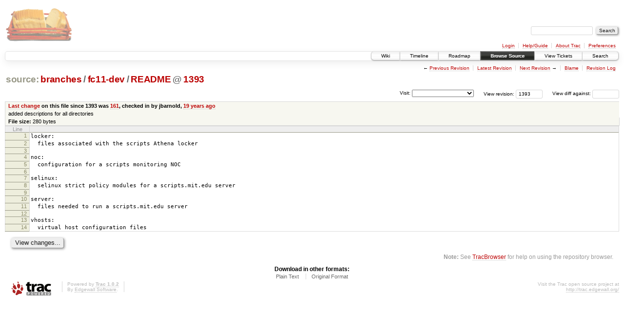

--- FILE ---
content_type: text/html;charset=utf-8
request_url: https://scripts.mit.edu/trac/browser/branches/fc11-dev/README?rev=1393&desc=1
body_size: 12183
content:
<!DOCTYPE html PUBLIC "-//W3C//DTD XHTML 1.0 Strict//EN" "http://www.w3.org/TR/xhtml1/DTD/xhtml1-strict.dtd">
<html xmlns="http://www.w3.org/1999/xhtml">
  
  


  <head>
    <title>
      README in branches/fc11-dev
     – scripts.mit.edu
    </title>
      <meta http-equiv="Content-Type" content="text/html; charset=UTF-8" />
      <meta http-equiv="X-UA-Compatible" content="IE=edge" />
    <!--[if IE]><script type="text/javascript">
      if (/^#__msie303:/.test(window.location.hash))
        window.location.replace(window.location.hash.replace(/^#__msie303:/, '#'));
    </script><![endif]-->
        <link rel="search" href="/trac/search" />
        <link rel="help" href="/trac/wiki/TracGuide" />
        <link rel="alternate" href="/trac/browser/branches/fc11-dev/README?rev=1393&amp;format=txt" type="text/plain" title="Plain Text" /><link rel="alternate" href="/trac/export/1393/branches/fc11-dev/README" type="text/plain; charset=utf-8" title="Original Format" />
        <link rel="up" href="/trac/browser/README" />
        <link rel="next" href="/trac/browser/README?rev=1120" title="Revision 1120" />
        <link rel="start" href="/trac/wiki" />
        <link rel="stylesheet" href="/trac/chrome/common/css/trac.css" type="text/css" /><link rel="stylesheet" href="/trac/chrome/common/css/code.css" type="text/css" /><link rel="stylesheet" href="/trac/pygments/trac.css" type="text/css" /><link rel="stylesheet" href="/trac/chrome/common/css/browser.css" type="text/css" />
        <link rel="prev" href="/trac/browser/README?rev=50" title="Revision 50" />
        <link rel="shortcut icon" href="/trac/chrome/common/trac.ico" type="image/x-icon" />
        <link rel="icon" href="/trac/chrome/common/trac.ico" type="image/x-icon" />
      <link type="application/opensearchdescription+xml" rel="search" href="/trac/search/opensearch" title="Search scripts.mit.edu" />
      <script type="text/javascript" charset="utf-8" src="/trac/chrome/common/js/jquery.js"></script>
      <script type="text/javascript" charset="utf-8" src="/trac/chrome/common/js/babel.js"></script>
      <script type="text/javascript" charset="utf-8" src="/trac/chrome/common/js/trac.js"></script>
      <script type="text/javascript" charset="utf-8" src="/trac/chrome/common/js/search.js"></script>
    <script type="text/javascript">
      jQuery(document).ready(function($) {
        $(".trac-autofocus").focus();
        $(".trac-target-new").attr("target", "_blank");
        setTimeout(function() { $(".trac-scroll").scrollToTop() }, 1);
        $(".trac-disable-on-submit").disableOnSubmit();
      });
    </script>
    <script type="text/javascript" src="/trac/chrome/common/js/folding.js"></script>
    <script type="text/javascript">
      jQuery(document).ready(function($) {
        $(".trac-toggledeleted").show().click(function() {
                  $(this).siblings().find(".trac-deleted").toggle();
                  return false;
        }).click();
        $("#jumploc input").hide();
        $("#jumploc select").change(function () {
          this.parentNode.parentNode.submit();
        });
          $('#preview table.code').enableCollapsibleColumns($('#preview table.code thead th.content'));
      });
    </script>
  </head>
  <body>
    <div id="banner">
      <div id="header">
        <a id="logo" href="http://scripts.mit.edu/trac/"><img src="/trac/chrome/site/scripts.png" alt="" /></a>
      </div>
      <form id="search" action="/trac/search" method="get">
        <div>
          <label for="proj-search">Search:</label>
          <input type="text" id="proj-search" name="q" size="18" value="" />
          <input type="submit" value="Search" />
        </div>
      </form>
      <div id="metanav" class="nav">
    <ul>
      <li class="first"><a href="/trac/login">Login</a></li><li><a href="/trac/wiki/TracGuide">Help/Guide</a></li><li><a href="/trac/about">About Trac</a></li><li class="last"><a href="/trac/prefs">Preferences</a></li>
    </ul>
  </div>
    </div>
    <div id="mainnav" class="nav">
    <ul>
      <li class="first"><a href="/trac/wiki">Wiki</a></li><li><a href="/trac/timeline">Timeline</a></li><li><a href="/trac/roadmap">Roadmap</a></li><li class="active"><a href="/trac/browser">Browse Source</a></li><li><a href="/trac/query">View Tickets</a></li><li class="last"><a href="/trac/search">Search</a></li>
    </ul>
  </div>
    <div id="main">
      <div id="ctxtnav" class="nav">
        <h2>Context Navigation</h2>
        <ul>
          <li class="first"><span>&larr; <a class="prev" href="/trac/browser/README?rev=50" title="Revision 50">Previous Revision</a></span></li><li><a href="/trac/browser/README">Latest Revision</a></li><li><span><a class="next" href="/trac/browser/README?rev=1120" title="Revision 1120">Next Revision</a> &rarr;</span></li><li><a href="/trac/browser/README?annotate=blame&amp;rev=1393" title="Annotate each line with the last changed revision (this can be time consuming...)">Blame</a></li><li class="last"><a href="/trac/log/branches/fc11-dev/README?rev=1393">Revision Log</a></li>
        </ul>
        <hr />
      </div>
    <div id="content" class="browser">
        <h1>
          
<a class="pathentry first" href="/trac/browser?rev=1393&amp;order=name&amp;desc=True" title="Go to repository root">source:</a>
<a class="pathentry" href="/trac/browser/branches?rev=1393&amp;order=name&amp;desc=True" title="View branches">branches</a><span class="pathentry sep">/</span><a class="pathentry" href="/trac/browser/branches/fc11-dev?rev=1393&amp;order=name&amp;desc=True" title="View fc11-dev">fc11-dev</a><span class="pathentry sep">/</span><a class="pathentry" href="/trac/browser/branches/fc11-dev/README?rev=1393&amp;order=name&amp;desc=True" title="View README">README</a>
<span class="pathentry sep">@</span>
  <a class="pathentry" href="/trac/changeset/1393/" title="View changeset 1393">1393</a>
<br style="clear: both" />

        </h1>
        <div id="diffrev">
          <form action="/trac/changeset" method="get">
            <div>
              <label title="Show the diff against a specific revision">
                View diff against: <input type="text" name="old" size="6" />
                <input type="hidden" name="old_path" value="branches/fc11-dev/README" />
                <input type="hidden" name="new" value="1393" />
                <input type="hidden" name="new_path" value="branches/fc11-dev/README" />
              </label>
            </div>
          </form>
        </div>
        <div id="jumprev">
          <form action="" method="get">
            <div>
              <label for="rev" title="Hint: clear the field to view latest revision">
                View revision:</label>
              <input type="text" id="rev" name="rev" value="1393" size="6" />
            </div>
          </form>
        </div>
        <div id="jumploc">
          <form action="" method="get">
            <div class="buttons">
              <label for="preselected">Visit:</label>
              <select id="preselected" name="preselected">
                <option selected="selected"></option>
                <optgroup label="branches">
                  <option value="/trac/browser/trunk">trunk</option><option value="/trac/browser/branches/fc11-dev">branches/fc11-dev</option><option value="/trac/browser/branches/fc13-dev">branches/fc13-dev</option><option value="/trac/browser/branches/fc15-dev">branches/fc15-dev</option><option value="/trac/browser/branches/fc17-dev">branches/fc17-dev</option><option value="/trac/browser/branches/fc19-dev">branches/fc19-dev</option><option value="/trac/browser/branches/fc20-dev">branches/fc20-dev</option><option value="/trac/browser/branches/locker-dev">branches/locker-dev</option>
                </optgroup><optgroup label="tags">
                  <option value="/trac/browser/tags/fc9-eol?rev=1257">tags/fc9-eol</option><option value="/trac/browser/tags/fc11-eol?rev=1694">tags/fc11-eol</option><option value="/trac/browser/tags/fc13-eol?rev=2065">tags/fc13-eol</option><option value="/trac/browser/tags/fc15-eol?rev=2244">tags/fc15-eol</option><option value="/trac/browser/tags/fc17-eol?rev=2590">tags/fc17-eol</option>
                </optgroup>
              </select>
              <input type="submit" value="Go!" title="Jump to the chosen preselected path" />
            </div>
          </form>
        </div>
        <div class="trac-tags">
        </div>
      <table id="info" summary="Revision info">
        <tr>
          <th>
                <a href="/trac/changeset/161/README" title="View differences">Last change</a>
                  on this file since 1393 was
                  <a href="/trac/changeset/161/" title="View changeset 161">161</a>,
                  checked in by jbarnold, <a class="timeline" href="/trac/timeline?from=2007-02-11T15%3A14%3A09-05%3A00&amp;precision=second" title="See timeline at Feb 11, 2007, 3:14:09 PM">19 years ago</a>
          </th>
        </tr>
        <tr>
          <td class="message searchable">
            added descriptions for all directories
          </td>
        </tr>
        <tr><td colspan="2">
            <strong>File size:</strong>
            <span title="280 bytes">280 bytes</span>
          </td></tr>
      </table>
      <div id="preview" class="searchable">
        
  <table class="code"><thead><tr><th class="lineno" title="Line numbers">Line</th><th class="content"> </th></tr></thead><tbody><tr><th id="L1"><a href="#L1">1</a></th><td>locker:</td></tr><tr><th id="L2"><a href="#L2">2</a></th><td>  files associated with the scripts Athena locker</td></tr><tr><th id="L3"><a href="#L3">3</a></th><td></td></tr><tr><th id="L4"><a href="#L4">4</a></th><td>noc:</td></tr><tr><th id="L5"><a href="#L5">5</a></th><td>  configuration for a scripts monitoring NOC</td></tr><tr><th id="L6"><a href="#L6">6</a></th><td></td></tr><tr><th id="L7"><a href="#L7">7</a></th><td>selinux:</td></tr><tr><th id="L8"><a href="#L8">8</a></th><td>  selinux strict policy modules for a scripts.mit.edu server</td></tr><tr><th id="L9"><a href="#L9">9</a></th><td></td></tr><tr><th id="L10"><a href="#L10">10</a></th><td>server:</td></tr><tr><th id="L11"><a href="#L11">11</a></th><td>  files needed to run a scripts.mit.edu server</td></tr><tr><th id="L12"><a href="#L12">12</a></th><td></td></tr><tr><th id="L13"><a href="#L13">13</a></th><td>vhosts:</td></tr><tr><th id="L14"><a href="#L14">14</a></th><td>  virtual host configuration files</td></tr></tbody></table>

      </div>
      <div id="anydiff">
        <form action="/trac/diff" method="get">
          <div class="buttons">
            <input type="hidden" name="new_path" value="/branches/fc11-dev/README" />
            <input type="hidden" name="old_path" value="/branches/fc11-dev/README" />
            <input type="hidden" name="new_rev" value="1393" />
            <input type="hidden" name="old_rev" value="1393" />
            <input type="submit" value="View changes..." title="Select paths and revs for Diff" />
          </div>
        </form>
      </div>
      <div id="help"><strong>Note:</strong> See <a href="/trac/wiki/TracBrowser">TracBrowser</a>
        for help on using the repository browser.</div>
    </div>
    <div id="altlinks">
      <h3>Download in other formats:</h3>
      <ul>
        <li class="first">
          <a rel="nofollow" href="/trac/browser/branches/fc11-dev/README?rev=1393&amp;format=txt">Plain Text</a>
        </li><li class="last">
          <a rel="nofollow" href="/trac/export/1393/branches/fc11-dev/README">Original Format</a>
        </li>
      </ul>
    </div>
    </div>
    <div id="footer" lang="en" xml:lang="en"><hr />
      <a id="tracpowered" href="http://trac.edgewall.org/"><img src="/trac/chrome/common/trac_logo_mini.png" height="30" width="107" alt="Trac Powered" /></a>
      <p class="left">Powered by <a href="/trac/about"><strong>Trac 1.0.2</strong></a><br />
        By <a href="http://www.edgewall.org/">Edgewall Software</a>.</p>
      <p class="right">Visit the Trac open source project at<br /><a href="http://trac.edgewall.org/">http://trac.edgewall.org/</a></p>
    </div>
  </body>
</html>